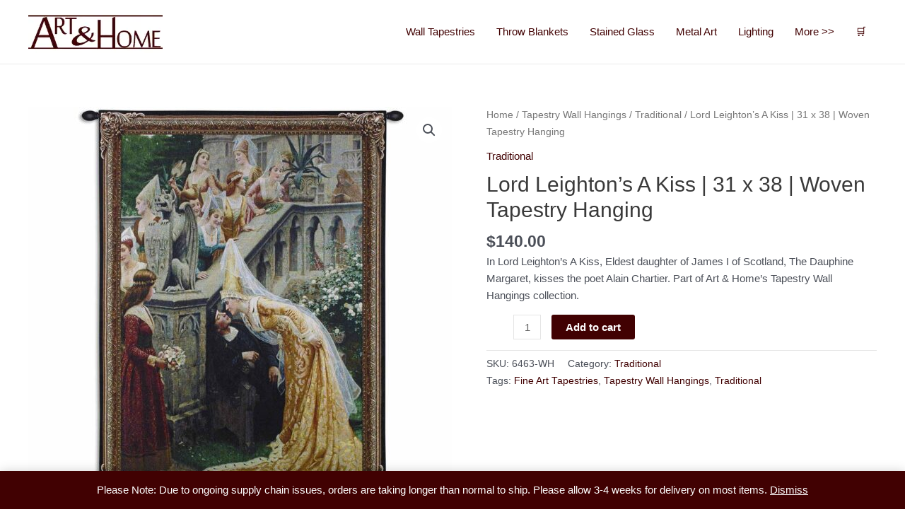

--- FILE ---
content_type: text/html; charset=utf-8
request_url: https://www.google.com/recaptcha/api2/aframe
body_size: 269
content:
<!DOCTYPE HTML><html><head><meta http-equiv="content-type" content="text/html; charset=UTF-8"></head><body><script nonce="fQlyMVgnxAgTzzRxvXxjZw">/** Anti-fraud and anti-abuse applications only. See google.com/recaptcha */ try{var clients={'sodar':'https://pagead2.googlesyndication.com/pagead/sodar?'};window.addEventListener("message",function(a){try{if(a.source===window.parent){var b=JSON.parse(a.data);var c=clients[b['id']];if(c){var d=document.createElement('img');d.src=c+b['params']+'&rc='+(localStorage.getItem("rc::a")?sessionStorage.getItem("rc::b"):"");window.document.body.appendChild(d);sessionStorage.setItem("rc::e",parseInt(sessionStorage.getItem("rc::e")||0)+1);localStorage.setItem("rc::h",'1768947317895');}}}catch(b){}});window.parent.postMessage("_grecaptcha_ready", "*");}catch(b){}</script></body></html>

--- FILE ---
content_type: text/plain
request_url: https://www.google-analytics.com/j/collect?v=1&_v=j102&aip=1&a=928716352&t=pageview&_s=1&dl=https%3A%2F%2Fartandhome.net%2Fproduct%2Flord-leightons-a-kiss-31-x-38-woven-tapestry-hanging%2F&ul=en-us%40posix&dt=Lord%20Leighton%27s%20A%20Kiss%20Woven%20Tapestry%20Hanging%20%7C%20Art%20%26%20Home&sr=1280x720&vp=1280x720&_u=aGBAgEIpAAAAACAMI~&jid=170673251&gjid=261332683&cid=1026095226.1768947316&tid=UA-742183-1&_gid=710212802.1768947316&_slc=1&cd1=no&did=dOGY3NW&z=1386594458
body_size: -564
content:
2,cG-PDZVPX4GZF